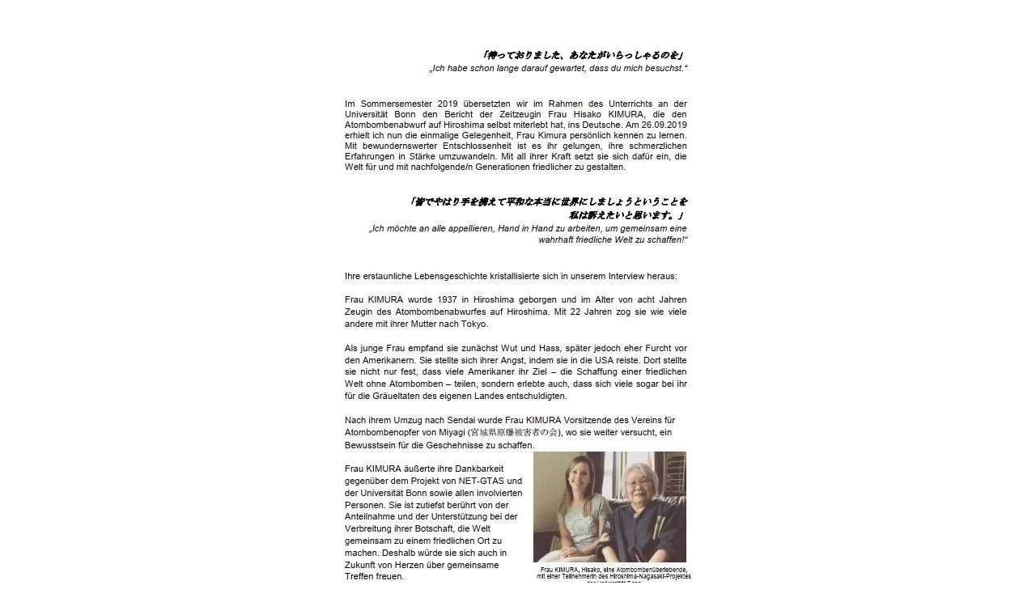

--- FILE ---
content_type: text/html;charset=utf-8
request_url: https://www.ioa.uni-bonn.de/japkor/de/forschung/nagasaki-hiroshima-projekt/bilder-und-dateien/ausstellung/zusammenfassung-videobotschaft-screenshot-2.jpg/image_view_fullscreen
body_size: 100
content:
<!DOCTYPE html>
<html xmlns="http://www.w3.org/1999/xhtml" lang="en" xml:lang="en">
  <head><meta http-equiv="Content-Type" content="text/html; charset=UTF-8" />
    
    <meta name="viewport" content="width=device-width, initial-scale=1" />
    <title>Zusammenfassung Videobotschaft Screenshot.2.jpg</title>
    <style media="screen" type="text/css">

    body {
      font-family: Helvetica, Arial, sans-serif;
      font-size: 14px;
      padding: 0;
      margin: 0;
    }

    a {
      text-decoration: none;
      text-align: center;
      padding: 12px;
    }

    a:hover {
      text-decoration:underline;
    }

    a span {
      display: block;
      line-height: 1.5em;
      padding: 12px;
    }

    img {
      border: 0;
      display: block;
      margin: 0 auto;
      max-width: 100%;
      height: auto;
    }

    </style>
  </head>

  <body>
    <div id="content-core">
      
        
        <a href="https://www.ioa.uni-bonn.de">
          <img src="https://www.ioa.uni-bonn.de/japkor/de/forschung/nagasaki-hiroshima-projekt/bilder-und-dateien/ausstellung/zusammenfassung-videobotschaft-screenshot-2.jpg/@@images/image.webp" alt="Zusammenfassung Videobotschaft Screenshot.2.jpg" title="Zusammenfassung Videobotschaft Screenshot.2.jpg" height="770" width="533" />
          <span>Zurück</span>
        </a>
      
    </div>
  </body>

</html>